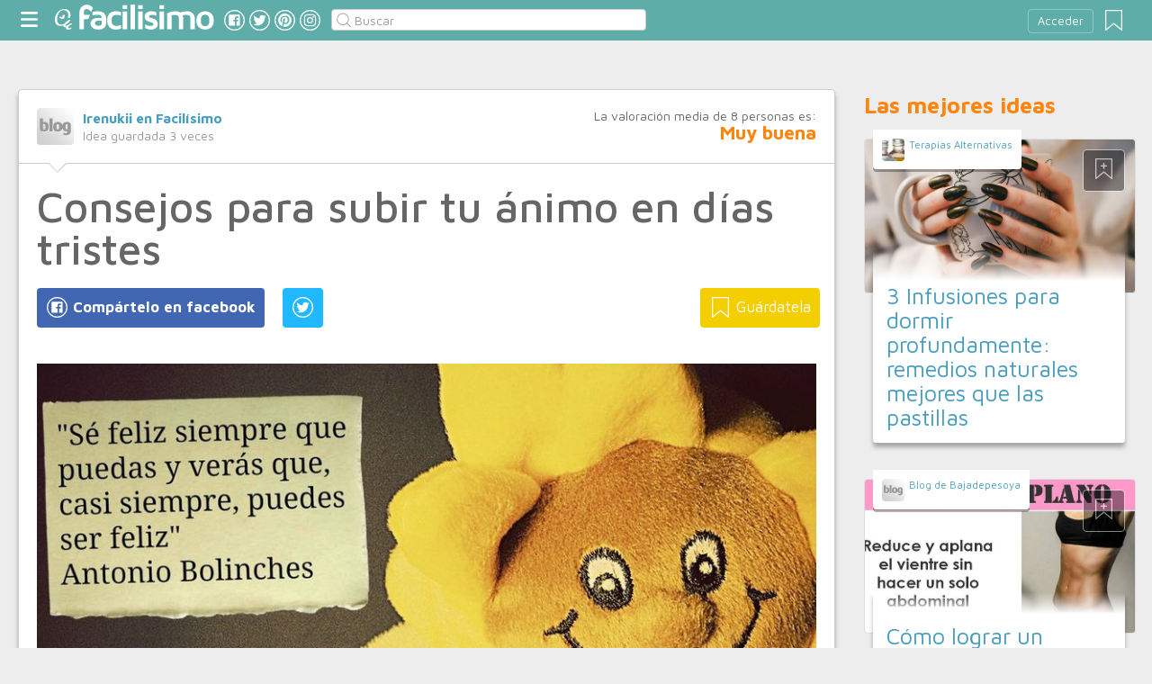

--- FILE ---
content_type: text/html;charset=UTF-8
request_url: https://salud.facilisimo.com/blogs/consejos/estas-triste-di-adios-a-ese-estado-de-animo-con-estos-consejos_1262140.html
body_size: 13555
content:
<!DOCTYPE html>
<html xmlns="http://www.w3.org/1999/xhtml" xmlns:og="http://ogp.me/ns#" xmlns:fb="http://ogp.me/ns/fb#">
<!-- Status=OK -->
<head>
<title>Subir tu ánimo: consejos y claves para mantener feliz | Salud</title>
<meta name="title" content="Subir tu ánimo: consejos y claves para mantener feliz | Salud">
<meta name="description" content="¿Estás pasando por días duros y buscas maneras de subir tu ánimo? Haz clic en el siguiente enlace para ver todos estos oportunos consejos.">
<meta name="keywords" content="tristeza,triste,estado de ánimo,consejos">
<link rel="shortcut icon" href="//estag.fimagenes.com/cst/images/ico-salud.ico">
<style>
html,body,div,span,h1,h2,p,a,img,small,strong,b,u,i,ul,li,label,article,aside,form{margin:0;padding:0;border:0;font-size:100%;font:inherit;word-wrap:break-word;vertical-align:baseline}form{display:inline}a{text-decoration:none;color:#469dbe}h1,h2{font-family:Arial}.head-sprite{background-image:url('//estag.fimagenes.com/cst/images/sprite-head-new.svg?20190425');background-repeat:no-repeat}.tabstop{display:table}.tabstop div{float:left;width:50%;text-align:center;padding:0 0 5px}.tabstop div a{color:#03f}.tabstop div:first-child{border-bottom-width:1px;border-bottom-style:solid}.tabstop div:first-child a{font-weight:bold}#content-post{position:relative;background:#fff;border:1px solid #ccc}#content-post #user{position:relative;display:inline-block;border-bottom:1px solid #ccc}#content-post #user .user-zone #avatar{display:inline-block;width:41px;height:41px;float:left;margin-right:10px}#content-post #user .user-zone #nick{display:inline-block;font-weight:bold;margin-top:1px}#content-post #user .user-zone span{display:block;font-size:90%;color:#999}#content-post .post-text{font-size:140%;margin-bottom:20px;width:100%}#content-post .post-text .img-post{position:relative}#content-post .post-text .video{position:relative;width:100%}body{font:87.5%/1.4 Helvetica,Arial,sans-serif;padding-top:55px !important;color:#666;background:#ededed;line-height:1.4}#content-header>header,.content,.content-search>.central-search,#content-footer>footer,.pre-footer>.slot{margin:0 auto;padding:0;width:990px}#content-header{margin:0;padding:0;position:fixed;z-index:90;z-index:auto\9;top:0;left:0;width:100%;height:45px;background:#5fada8}header{margin:0 auto;padding:0;width:990px;line-height:1.3;font-size:14px;position:relative}header span.btn-menu{float:left;margin:9px 3px 0 0;cursor:pointer;display:inline-block;width:25px;height:25px;background-position:0 -25px;position:relative}header span.btn-menu small{display:inline-block;position:absolute;top:0;right:0;width:5px;height:5px;background-color:#f00;border:1px solid #fff;-moz-border-radius:50%;-webkit-border-radius:50%;border-radius:50%}header span.btn-menu:hover{opacity:.5;filter:alpha(opacity=50);transition:opacity .3s linear;-moz-transition:opacity .3s linear;-webkit-transition:opacity .3s linear}header h1,header .logoc{float:left;display:inline-block;margin:4px 10px 0 0}header h1 .logo>span.icon,header .logoc .logo>span.icon,header h1 .channel>span.icon,header .logoc .channel>span.icon{display:inline-block;margin:5px 4px 0 10px;width:25px;height:25px;vertical-align:top;background-position:0 0}header h1 .logo,header .logoc .logo{display:inline-block;margin:0;padding:0}header h1 .logo span.img-logo,header .logoc .logo span.img-logo{display:inline-block;width:151px !important;height:30px !important;background-position:-30px 0;background-size:331px}header h1 .channel,header .logoc .channel{display:inline-block;margin:0;padding:0;height:45px}header h1 .channel span.text,header .logoc .channel span.text{display:inline-block;margin:13px 0 0 0;font-family:'Maven Pro',Arial;font-weight:700;color:#fff;font-size:250%;text-transform:lowercase;letter-spacing:-1px;line-height:2px}header h1 a:hover,header .logoc a:hover{opacity:.5;filter:alpha(opacity=50);transition:opacity .3s linear;-moz-transition:opacity .3s linear;-webkit-transition:opacity .3s linear}header #inp-search{border-radius:4px;-ms-border-radius:4px;-moz-border-radius:4px;-webkit-border-radius:4px;-khtml-border-radius:4px;behavior:url(border-radius.htc);float:left;margin:10px 0 0 8px;padding:0 0 0 25px;font-size:14px;height:24px;color:#666;width:110px;background:#fff;border:1px solid #ccc;background-image:url('//estag.fimagenes.com/cst/images/sprite-head-new.svg?20190425');background-repeat:no-repeat;background-position:-152px -32px;background-size:55%;font-family:'Maven Pro',Arial;font-weight:400}header #inp-search::placeholder{color:#999}header #inp-search:focus{color:#666}header #btn-search{margin:10px 0 0 0;width:34px;height:26px;border:none;background:url('//estag.fimagenes.com/cst/images/btn-search-off.png') left center no-repeat;-webkit-border-top-left-radius:0;-webkit-border-bottom-left-radius:0;-webkit-border-top-right-radius:4px;-webkit-border-bottom-right-radius:4px;-moz-border-radius-topleft:0;-moz-border-radius-bottomleft:0;-moz-border-radius-topright:4px;-moz-border-radius-bottomright:4px;border-top-left-radius:0;border-bottom-left-radius:0;border-top-right-radius:4px;border-bottom-right-radius:4px}header #btn-search:hover{background:url('//estag.fimagenes.com/cst/images/btn-search-on.png') left center no-repeat}header #btn-search:active{background:url('//estag.fimagenes.com/cst/images/btn-search-press.png') left center no-repeat}header #user,header #login,header .social-btn{display:none}.top-ad{margin-bottom:25px;min-height:19px;text-align:center}.content header{margin:0 0 20px 0;padding:0;display:inline-block;width:100%}.content header h2{margin:0;padding:0;color:#ff850d;font-family:'Maven Pro',Arial;font-weight:700;font-size:200%}.content .tabstop{width:660px;margin:0 0 30px;font-size:20px}.content section{margin:0;padding:0;float:left;width:660px;display:block}.content aside{margin:0 0 40px 0;padding:0 0 0 0;float:right;width:300px}.content aside header{margin:0 0 20px 0;width:auto;color:#ff850d;font-family:'Maven Pro',Arial !important;font-weight:700 !important;font-size:180%}.nav-panel{display:none}.small-module{margin:0 0 40px 0;width:100%;display:inline-block;position:relative}.small-module .user{margin:0 0 0 10px;padding:10px 10px 9px 10px;background:#fff;width:auto;display:inline-block;position:absolute;top:-10px;font-size:80%;line-height:13px}.small-module .user .avatar{display:inline-block;float:left;width:25px;height:25px;background-size:cover !important;background-position:center center !important;background-repeat:no-repeat !important}.small-module .user .nick,.small-module .user span{margin:0 0 0 30px;padding:0;display:block}.small-module .image{margin:0;padding:0;border:1px solid #dedede;width:100%;height:170px;display:inline-block}.small-module .btn-fv{display:none}.small-module .sm-content{margin:-50px 10px 0 10px;padding:15px 15px 10px 15px;position:relative}.small-module .sm-content .channel{padding:5px 10px}.small-module .sm-content h1,.small-module .sm-content .h1{font-size:180%;line-height:1.1em;margin:20px 0 5px 0;display:inline-block}.white-sm-big{background:#fff}@media screen and (min-width:1280px){#content-header>header,.content,.content-search>.central-search,#content-footer>footer,.pre-footer>.slot{margin:0 auto;padding:0;width:1240px}#content-header>header .social-btn{margin:10px 3px 0 0;padding:0}#content-header>header #inp-search{width:350px !important}.content section{width:908px}.content .tabstop{width:908px}.content section.width100{width:100% !important}}#content-post #user{width:100%;margin:0 0 20px 0;padding:20px}#content-post #user .user-zone{width:48%;float:left;font-size:110%;display:inline-block}#content-post h1{font-size:340%;line-height:1em;margin:0 20px}#content-post h2{font-size:140%;margin:20px 20px 0}#content-post .post-text{-webkit-box-sizing:border-box;-moz-box-sizing:border-box;box-sizing:border-box;padding:0 20px;line-height:1.4}#content-post .post-text p{margin-bottom:20px}#content-post .post-text .img-post img{width:100%}#content-post .post-text b>a{font-weight:bold}#content-post .post-text .video{padding:30px 0 56.25%}#content-post .post-text .video iframe,#content-post .post-text .video object,#content-post .post-text .video embed{position:absolute;width:100%;height:100%;left:0;top:0}#content-post .social-btn{margin:20px 0 40px 20px}#content-post .social-btn a{background:#ccc;display:inline-block;padding:10px;color:#fff;margin-right:16px}#content-post .social-btn a span{vertical-align:middle;margin:-2px 0 0;display:inline-block;width:25px;height:25px}#content-post .social-btn a.btn-fb{background:#4267b2}#content-post .social-btn a.btn-fv{float:right}#content-post .social-btn a.btn-fv::after{content:" Guárdatela"}#content-post .rate{margin:20px 20px 40px 20px}
</style>
<meta name="robots" content="noindex, follow">
<link rel="amphtml" href="//salud.facilisimo.com/index/amp_google.cfm?id=1262140">
<meta name="twitter:card" content="summary_large_image" />
<meta name="twitter:site" content="@fsalud" />
<meta name="twitter:domain" content="facilisimo.com" />
<meta property="og:title" content="¿Estás triste? ¡Di adiós a ese estado de ánimo con estos consejos!"/>
<meta property="og:type" content="article"/>
<meta property="og:url" content="https://salud.facilisimo.com/blogs/consejos/estas-triste-di-adios-a-ese-estado-de-animo-con-estos-consejos_1262140.html"/>
<meta property="og:ttl" content="604800"/>
<meta property="og:description" content="Consejos para ser feliz. El blog Es la Salud nos apunta varios consejos para dejar atrás la tristeza y vivir el día a día con mayor alegría. No te lo pierdas. "/>
<meta property="og:image" content="https://azu1.facilisimo.com/ima/i/4/c/30/am_777497_6842339_887690.jpg"/>
<meta property="article:publisher" content="126540727381116"/>
<meta property="fb:app_id" content="146555464702"/>
<meta property="fb:admins" content="100001509443420"/>
<link rel="canonical" href="https://salud.facilisimo.com/d/estas-triste-di-adios-a-ese-estado-de-animo-con-estos-consejos_1262140.html" />
</head>
<body class="portal-6">
<noscript><iframe src="https://www.googletagmanager.com/ns.html?id=GTM-T2VB9M" height="0" width="0" style="display:none;visibility:hidden"></iframe></noscript>
<div id="content-header" class="bg-6">
<header>
<a id="btnfavorite" onclick="f.usuarios.guardadas()" title="Mis ideas guardadas"><small class="ideasguardadas"></small><span class="head-sprite"></span></a>
<div id="login">
<a onclick="f.usuarios.login();">Acceder</a>
</div>
<span class="btn-menu head-sprite" title="Ver men&uacute;"></span>
<div class="logoc">
<a class="logo" href="https://www.facilisimo.com" title="Ideas que mejoran tu vida"><span class="icon head-sprite"></span><span class="img-logo head-sprite"></span></a>
</div>
<a target="_blank" class="social-btn" href="https://www.facebook.com/saludfacilisimo" title="Clic para ir a la página de Facebook"><span id="fb"></span></a>
<a target="_blank" class="social-btn" href="https://twitter.com/fsalud" title="Clic para ir a la página de Twitter"><span id="tw"></span></a>
<a target="_blank" class="social-btn" href="https://es.pinterest.com/facilisimo/salud-red-facilisimo/" title="Clic para ir a la página de Pinterest"><span id="pt"></span></a>
<a target="_blank" class="social-btn" href="https://www.instagram.com/facilisimo_com/" title="Clic para ir a la página de Instagram"><span id="in"></span></a>
<form action="//salud.facilisimo.com/buscar/" method="GET">
<input type="search" id="inp-search" name="q" placeholder="Buscar" value="" />
</form>
</header>
</div>
<div class="nav-panel">
<a class="close" title="Cerrar men&uacute;"><span class="head-sprite"></span></a>
<div class="list-channels">
<nav>
<header></header>
<ul>
<li><a class="cmbportada"><div class="ico-12"><span></span></div><label>tu portada</label><div class="ico-sel" title="Desplegar opciones de tu portada"><span></span></div></a>
<div class="front-settings">
<p>Si quieres añadir o quitar temas haz clic en el siguiente botón:</p>
<a class="modPortada">modificar mi portada</a>
</div>
</li>
<li><a onclick="f.usuarios.guardadas()"><div class="ico-fav"><span></span></div>ideas guardadas</a></li>
<header>Más ideas de...</header>
<li class="selected bg-6"><a href="//salud.facilisimo.com/"><div class="ico-6"><span></span></div>Salud</a>
<ul>
<li><a href="//salud.facilisimo.com/todos/">todos</a></li>
<li><a href="//salud.facilisimo.com/sin-gluten" title="Recetas sin gluten">Sin gluten</a></li>
<li><a href="//salud.facilisimo.com/diabetes" title="Diabetes">Diabetes</a></li>
<li><a href="//salud.facilisimo.com/chef-saludable-mejores-recetas" title="Tu chef saludable: ¡las mejores recetas!">Recetas sanas</a></li>
<li><a href="//salud.facilisimo.com/nutricion-dietas" title="Nutrición">Nutrición</a></li>
<li><a href="//salud.facilisimo.com/remedios-caseros-medicina-natural" title="Remedios caseros">Remedios caseros</a></li>
<li><a href="//salud.facilisimo.com/colesterol" title="¡Objetivo: reducir el colesterol!">Colesterol</a></li>
<li><a href="//salud.facilisimo.com/salud-emocional" title="Mental y emocional">Mental y emocional</a></li>
<li><a href="//salud.facilisimo.com/ejercicios-cuerpo-10" title="Ejercicios y consejos para un cuerpo 10">Ejercicios</a></li>
<li><a href="//salud.facilisimo.com/fisioterapia-y-rehabilitacion" title="Fisioterapia">Fisioterapia</a></li>
<li><a href="//salud.facilisimo.com/Actualidad" title="Actualidad">Actualidad</a></li>
</ul>
</li>
<div class="chan">
<li><a href="//decoracion.facilisimo.com" title="Ideas de decoración"><div class="ico-1"><span></span></div>Decoración</a></li>
<li><a href="//bricolaje.facilisimo.com" title="Ideas de bricolaje"><div class="ico-5"><span></span></div>Bricolaje</a></li>
<li><a href="//manualidades.facilisimo.com" title="Ideas de manualidades"><div class="ico-7"><span></span></div>Manualidades</a></li>
<li><a href="//cocina.facilisimo.com" title="Ideas de cocina"><div class="ico-2"><span></span></div>Cocina</a></li>
<li><a href="//mascotas.facilisimo.com" title="Ideas de mascotas"><div class="ico-3"><span></span></div>Mascotas</a></li>
<li><a href="//plantas.facilisimo.com" title="Ideas de plantas"><div class="ico-4"><span></span></div>Plantas</a></li>
<li><a href="//salud.facilisimo.com" title="Ideas de salud"><div class="ico-6"><span></span></div>Salud</a></li>
<li><a href="//belleza.facilisimo.com" title="Ideas de belleza"><div class="ico-13"><span></span></div>Belleza</a></li>
<li><a href="//padres.facilisimo.com" title="Ideas de padres"><div class="ico-8"><span></span></div>Padres</a></li>
<li><a href="//bodas.facilisimo.com" title="Ideas de bodas"><div class="ico-16"><span></span></div>Bodas</a></li>
<li><a href="//entretenimiento.facilisimo.com" title="Ideas de entretenimiento"><div class="ico-11"><span></span></div>Entretenimiento</a></li>
<li><a href="//tecnologia.facilisimo.com" title="Ideas de tecnología"><div class="ico-20"><span></span></div>Tecnología</a></li>
<li><a href="//ecologia.facilisimo.com" title="Ideas de ecología"><div class="ico-28"><span></span></div>Ecología</a></li>
<li><a href="//www.facilisimo.com/todos/" title="Todas las ideas de los portales de facilisimo.com"><div class="ico-12"><span></span></div>Todo facilisimo</a></li>
</div>
</ul>
</nav>
</div>
</div>
<div class="curtain"></div>
<div class="top-ad">
<div id="slot_facilisimov2_billboard_up" class="slot" slot="facilisimov2_billboard_up"></div>
</div>
<div class="content">
<section id="post">
<article id="content-post" data-usu="777497" data-blog="1306931">
<div id="user" itemprop="author" itemscope="" itemtype="https://schema.org/Person">
<figure itemprop="image" itemscope="" itemtype="https://schema.org/ImageObject" style="display:none">
<meta itemprop="url" content="https://estag.fimagenes.com/cst/images/icon-app.png">
<a class="enlace" href="https://www.facilisimo.com/actualidad-facilisimo">
<meta itemprop="width" content="45">
<meta itemprop="height" content="45">
<img src="//estag.fimagenes.com/cst/images/icon-app.png" alt="Actualidad facilisimo.com" width="45" height="45">
</a>
</figure>
<div class="user-zone" itemprop="name">
<a id="avatar" href="//www.facilisimo.com/irenukii-en-facilisimo" style="background:url('//estag.fimagenes.com/cst/images/avatar-blog.png');" title="Blog de Irenukii en Facilísimo"></a>
<a id="nick" itemprop="url" href="//www.facilisimo.com/irenukii-en-facilisimo">Irenukii en Facilísimo</a>
<span>Idea guardada <strong id="num_guardados">3</strong> veces</span>
</div>
<div class="valuation">
<span class="num_votos">La valoración media de <small id="num_votos">8</small> personas es:</span>
<span id="res_valoracion" data-value="3.62">Muy buena</span>
</div>
<img id="arrow" src="//estag.fimagenes.com/cst/images/ico-arrow.png" />
</div>
<h1>Consejos para subir tu ánimo en días tristes</h1>
<div class="social-btn">
<a class="btn-fv" id="fv" title="Guárdate esta idea en tus Favoritos" doc="1262140"><span></span></a>
<div class="social-btn-fix">	
<a class="btn-fb" id="fb" title="Compártelo en Facebook"><span></span></a>
<a class="btn-tw" id="tw" title="Compartir en Twitter"><span></span></a>
</div>
</div>
<div class="placeholder"></div>
<div id="via_104239"></div>
<div class="post-text p402_premium" id="contain-402">
<div class="img-post">
<a title="Ver visor">
<img class="imgvisor" src="//estag.fimagenes.com/img/4/m/x/b/mxb_900.jpg" alt="Imagen 0" />
</a>
</div>
<br /> Todos pasamos por esos días donde subir el ánimo es muy complicado. Lo bueno es que hay muchas formas de subir el ánimo solo tenemos que aplicarlas poco a poco. Recuerda que subir el ánimo no es algo que ocurra por arte de magia pero estos consejos pueden ayudar.&nbsp;<br /> <br /> <b>Imagen de <a href="http://eslasalud.com/10-claves-para-mantener-la-felicidad-en-tu-vida/">10 claves para mantener la felicidad en tu vida</a> </b>(&iexcl;Recomendable lectura!)<br /> <br /> No siempre se puede estar alegre y animado, pero sí tienes un bajón emocional desde hace semanas, es hora de sentar a ti, analizar a qué se debe y planificar como vencerlo.&nbsp;La tristeza está considerada por la mayoría de los psicólogos una emoción natural o genuina, y se la considera así por ser compartida &ndash; junto a la rabia, la alegría, el amor y el miedo &ndash; por la mayoría de los mamíferos.<br /> <br /> Siempre ha sido considerada a nivel social como una emoción negativa aunque también tiene su lado positivo. Lo ideal sería que nadie estuviera triste, pero es algo imposible y más en la sociedad actual, que no es precisamente un jardín repleto de rosas. Es imposible evitar en algún que otro momento de nuestra vida ser invadidos por esta necesaria emoción (sí, necesaria), que también tiene su lado positivo.<br /> <br /> <b>El lado positivo de la tristeza</b><br /> <br /> Si la vida fuese maravillosa y no existiesen los problemas ni el sufrimiento, el cerebro no desarrollaría la tristeza como mecanismo de defensa, una emoción que usa para tramitar situaciones de impacto emocional negativo y suele manifestarse, sobre todo, con la falta de humor y la negatividad.<br /> <br /> Gracias a ella puedes afectar y tramitará pérdidas de seres queridos, objetos de valor&hellip; Pues de no existir optarías (posiblemente) por un pasotismo falso o descenderías a una depresión.<br /> <br /> <b>El lado malo</b><br /> <br /> Aunque haya casos en los que es algo irremediable, la tristeza no es una emoción deseada ni deseable. La lista de sus efectos negativos es demasiado larga y puede influir a tu vida muy negativamente, poniendo en riesgo tu salud psíquica y física (incluso puede degradar tu imagen).<br /> <br /> <u><b>Qué hacer si la tristeza te invade y/o supera</b></u><br /> <br /> - Rompe con la rutina<br /> - Realiza actividades al aire libre<br /> - Ve películas que te hagan reír<br /> - Haz cambios en tu hogar (da otro color a las paredes del salón, etcétera)<br /> - Evita a aquellas personas que únicamente hablen de desgracias<br /> - Marcarte objetivos en tu día a día, no solo a nivel profesional sino también a nivel personal<br /> <br /> <u><b>Qué no debes hacer</b></u><br /> <br /> - Refugiarte en la comida<br /> - Aislarte de manera prolongada<br /> - Ver películas dramáticas<br /> - Llorar con mucha asiduidad (recuerda que viene bien hasta cierto punto)<br /> - Aumentar la ingesta de alcohol, tabaco&hellip;<br /> - Instalarte en los pensamientos negativos<br /> <b>&nbsp;<br /> Si te ha gustado este artículo, visita... <a href="http://eslasalud.com/consejos-para-tener-ilusion/">10 claves para vivir con ilusión</a></b>
<div class="denuncia">¿Vulnera este post tus derechos? <a>Pincha aquí</a>.</div>
<div class="source">
Modificado:
<time datetime="2021-01-09A05:01:17+01:00">
<meta content="2014-12-01P21:12:32+01:00" itemprop="datePublished">
<meta content="2021-01-09A05:01:17+01:00" itemprop="dateModified">
<span>09/01/2021 05:01</span>
</time>
</div>
</div>
<div class="rate">
<span>&iquest;Qu&eacute; te ha parecido esta idea?</span>
<button data-val="5" class="first">Excelente</button>
<button data-val="4">Muy buena</button>
<button data-val="3">Buena</button>
<button data-val="2">Normal</button>
<button data-val="1">Mala</button>
</div>
<div class="avisosalud"><span></span> Esta información nunca debe sustituir a la opinión de un médico. Ante cualquier duda, consulta con profesionales.</div>
<div class="social-btn">
<a class="btn-fv" id="fv" title="Guárdate esta idea en tus Favoritos" doc="1262140"><span></span></a>
<div class="social-btn-fix">	
<a class="btn-fb" id="fb" title="Compártelo en Facebook"><span></span></a>
<a class="btn-tw" id="tw" title="Compartir en Twitter"><span></span></a>
</div>
</div>
<div class="placeholder"></div>
<div class="signature">
<img class="arrow" src="//estag.fimagenes.com/cst/images/ico-arrow.png" />
<h4 class="title">Esta idea proviene de:</h4>
<div class="user">
<a href="" target="_blank"><div class="avatar" style="background-image:url('//estag.fimagenes.com/cst/images/avatar-blog.png');"></div><span class="blog-name">Irenukii en Facilísimo</span><span class="blog-url"></span></a>
</div>
<div class="s-btn">
</div>
<h4>Y estas son sus últimas ideas publicadas:</h4>
<div class="last-post">
<article class="small-module" id_doc="1687914" data-usu="777497" data-pro="">
<div class="bottom-radius user avatar-shadow">
<a href="//www.facilisimo.com/irenukii-en-facilisimo" class="radius avatar lazy" data-src="//estag.fimagenes.com/cst/images/avatar-blog.png"></a><a href="//www.facilisimo.com/irenukii-en-facilisimo" class="nick">Irenukii en Facilísimo</a>
</div>
<a doc="1687914" class="btn-fv"><span></span></a>
<noscript><img src="//estag.fimagenes.com/img/1/2/6/4/w/264w_300.jpg" /></noscript>
<a onclick="location.href='https://salud.facilisimo.com/d/10-beneficios-de-la-sandia_1687914.html';" class="radius image lazy" data-src="//estag.fimagenes.com/img/1/2/6/4/w/264w_300.jpg" style="background:#CCC;"></a>
<div class="white-sm-big bottom-radius sm-content shadow">
<div class="h1"><a href="https://salud.facilisimo.com/d/10-beneficios-de-la-sandia_1687914.html">10 beneficios de la sandía</a></div>
<p>Entérate mas de los Beneficios de la Sandia. Los beneficios de la sandía, también conocida como patilla, paitilla, aguamelón o melón de agua, es una de las frutas más hidratantes y en la época del año ...</p>
</div>
</article>
<article class="small-module" id_doc="2024373" data-usu="777497" data-pro="">
<div class="bottom-radius user avatar-shadow">
<a href="//www.facilisimo.com/irenukii-en-facilisimo" class="radius avatar lazy" data-src="//estag.fimagenes.com/cst/images/avatar-blog.png"></a><a href="//www.facilisimo.com/irenukii-en-facilisimo" class="nick">Irenukii en Facilísimo</a>
</div>
<a doc="2024373" class="btn-fv"><span></span></a>
<noscript><img src="//estag.fimagenes.com/img/2/2/v/3/Y/2v3Y_300.jpg" /></noscript>
<a onclick="location.href='https://tecnologia.facilisimo.com/d/la-clasica-nes-de-nintendo-vuelve-al-mercado-con-hdmi-usb-y-30-juegos_2024373.html';" class="radius image lazy" data-src="//estag.fimagenes.com/img/2/2/v/3/Y/2v3Y_300.jpg" style="background:#CCC;"></a>
<div class="white-sm-big bottom-radius sm-content shadow">
<div class="h1"><a href="https://tecnologia.facilisimo.com/d/la-clasica-nes-de-nintendo-vuelve-al-mercado-con-hdmi-usb-y-30-juegos_2024373.html">La clásica NES de Nintendo vuelve al mercado, con HDMI, USB y 30 juegos</a></div>
<p>¿Imaginas que una clásica consola como es la NES de Nintendo, llegase al mercado de nuevo en una versión más pequeña, con HDMI, USB y juegos preinstalados? Es precisamente esto lo que ha anunciado la ...</p>
</div>
</article>
<article class="small-module" id_doc="1617805" data-usu="777497" data-pro="">
<div class="bottom-radius user avatar-shadow">
<a href="//www.facilisimo.com/irenukii-en-facilisimo" class="radius avatar lazy" data-src="//estag.fimagenes.com/cst/images/avatar-blog.png"></a><a href="//www.facilisimo.com/irenukii-en-facilisimo" class="nick">Irenukii en Facilísimo</a>
</div>
<a doc="1617805" class="btn-fv"><span></span></a>
<noscript><img src="//estag.fimagenes.com/img/3/2/3/M/p/23Mp_300.jpg" /></noscript>
<a onclick="location.href='https://salud.facilisimo.com/d/10-beneficios-de-dormir-bien_1617805.html';" class="radius image lazy" data-src="//estag.fimagenes.com/img/3/2/3/M/p/23Mp_300.jpg" style="background:#CCC;"></a>
<div class="white-sm-big bottom-radius sm-content shadow">
<div class="h1"><a href="https://salud.facilisimo.com/d/10-beneficios-de-dormir-bien_1617805.html">10 beneficios de dormir bien</a></div>
<p>¿Te has preguntado alguna vez cuáles son los beneficios de dormir adecuadamente ? En tal caso saldrás de duda a continuación, con los siguientes diez beneficios de dormir adecuadamente. Por cierto, he ...</p>
</div>
</article>
<article class="small-module" id_doc="1942495" data-usu="777497" data-pro="">
<div class="bottom-radius user avatar-shadow">
<a href="//www.facilisimo.com/irenukii-en-facilisimo" class="radius avatar lazy" data-src="//estag.fimagenes.com/cst/images/avatar-blog.png"></a><a href="//www.facilisimo.com/irenukii-en-facilisimo" class="nick">Irenukii en Facilísimo</a>
</div>
<a doc="1942495" class="btn-fv"><span></span></a>
<noscript><img src="" /></noscript>
<a onclick="location.href='https://tecnologia.facilisimo.com/d/los-nuevos-smartphones-de-oukitel-cargan-hasta-4-dispositivos-simultaneamente_1942495.html';" class="radius image lazy noimg" data-src="" style="background:#CCC;"></a>
<div class="white-sm-big bottom-radius sm-content shadow">
<div class="h1"><a href="https://tecnologia.facilisimo.com/d/los-nuevos-smartphones-de-oukitel-cargan-hasta-4-dispositivos-simultaneamente_1942495.html">Los nuevos smartphones de Oukitel cargan hasta 4 dispositivos simultáneamente</a></div>
<p>Hola chicas y chicos! hoy hablaremos de móviles y del increíble smartphones de Oukitel que permite cargar otros dispositivos. Oukitel, empresa china especialista en dispositivos móviles, se caracter ...</p>
</div>
</article>
</div>
</div>
</article>
<div class="tags">
<span>Etiquetas:</span>
<a href="//salud.facilisimo.com/tristeza">tristeza</a><a href="//salud.facilisimo.com/triste">triste</a><a href="//salud.facilisimo.com/estado-de-animo">estado de ánimo</a><a href="//salud.facilisimo.com/consejos">consejos</a>
</div>
<header><h2>Recomendamos</h2></header>
<div class="sponsored"></div>
<div id="slot_facilisimoV2_336" class="slot" slot="facilisimoV2_336"></div>
<div class="relacionados">
<header><h2>Relacionado</h2></header>
<article class="big-module" id_doc="1431429" data-usu="926015" data-pro="">
<div class="bottom-radius user avatar-shadow">
<a href="//www.facilisimo.com/psicologiayautoayuda_com" class="radius avatar lazy" data-src="//estag.fimagenes.com/img/2/2/G/Z/T/2GZT_120.jpg"></a><a href="//www.facilisimo.com/psicologiayautoayuda_com" class="nick">PsicologiaYAutoAyuda_Com</a>
</div>
<a doc="1431429" class="btn-fv"><span></span></a>
<a onclick="location.href='https://salud.facilisimo.com/tristeza-y-desanimo-como-decirles-adios_1431429.html';" class="radius image lazy" data-src="//estag.fimagenes.com/imagenesred/10167049.jpg" style="background:#CCC;"></a>
<div class="white-gr-big bottom-radius bm-content shadow">
<a href="//salud.facilisimo.com/general" class="radius channel">general</a>
<a href="//salud.facilisimo.com/autoayuda" class="radius channel">autoayuda</a>
<a href="//salud.facilisimo.com/autoestima" class="radius channel">autoestima</a>
<span id="keys_1431429" style="display:none">
<a href="//salud.facilisimo.com/decirles-adios-a-la-tristeza-y-el-desanimo" class="radius channel">decirles adiós a la tristeza y el desánimo</a>
<a href="//salud.facilisimo.com/tristeza-y-desanimo" class="radius channel">tristeza y desánimo</a>
</span>
<a class="radius channel" onclick="$('span#keys_1431429').show(); $(this).remove();">...</a>
<div class="h1"><a href="https://salud.facilisimo.com/tristeza-y-desanimo-como-decirles-adios_1431429.html">Tristeza Y Desánimo ¿Cómo Decirles Adiós?</a></div>
<p>Algunos días nos levantamos sin fuerzas, no tenemos voluntad para nada, todo nos da lo mismo. Es en esos días que la tristeza y el desánimo se apoderan de nosotros. Lo importante es que no permitas que estos estados de ánimo se apoderen de ti, debes luchar contra ellos y vencerlos. En este posteo te daremos algunas pautas para decirles adiós a la tristeza y el desanimo. Como decirles adiós a la tr ...</p>
</div>
</article>
<article class="big-module" id_doc="2223891" data-usu="926015" data-pro="">
<div class="bottom-radius user avatar-shadow">
<a href="//www.facilisimo.com/psicologiayautoayuda_com" class="radius avatar lazy" data-src="//estag.fimagenes.com/img/2/2/G/Z/T/2GZT_120.jpg"></a><a href="//www.facilisimo.com/psicologiayautoayuda_com" class="nick">PsicologiaYAutoAyuda_Com</a>
</div>
<a doc="2223891" class="btn-fv"><span></span></a>
<a onclick="location.href='https://salud.facilisimo.com/5-formas-faciles-de-elevar-el-animo_2223891.html';" class="radius image lazy" data-src="http://psicologiayautoayuda.com/wp-content/uploads/2017/12/elevar-el-animo.jpg" style="background:#CCC;"></a>
<div class="white-gr-big bottom-radius bm-content shadow">
<a href="//salud.facilisimo.com/autoayuda" class="radius channel">Autoayuda</a>
<a href="//salud.facilisimo.com/emociones" class="radius channel">emociones</a>
<a href="//salud.facilisimo.com/sentimientos" class="radius channel">sentimientos</a>
<div class="h1"><a href="https://salud.facilisimo.com/5-formas-faciles-de-elevar-el-animo_2223891.html">5 formas fáciles de elevar el ánimo</a></div>
<p>Trucos fáciles y sencillos para elevar el ánimo cuando tienes un mal día y deseas volver a experimentar las bondades de la alegría. ¿Quién no tiene días de bajón? A veces, incluso, sin un motivo aparente, puedes tener la amarga sensación de un día gris. Sin embargo, en estas situaciones, es conveniente que no te posiciones en un rol de víctima. Es decir, como protagonista, tienes una inmensa capac ...</p>
</div>
</article>
<article class="big-module" id_doc="2175508" data-usu="930106" data-pro="">
<div class="bottom-radius user avatar-shadow">
<a href="//www.facilisimo.com/blog-shafie-3" class="radius avatar lazy" data-src="//estag.fimagenes.com/cst/images/avatar-blog.png"></a><a href="//www.facilisimo.com/blog-shafie-3" class="nick">Moda Tallas Grandes</a>
</div>
<a doc="2175508" class="btn-fv"><span></span></a>
<noscript><img src="//estag.fimagenes.com/imagenesred/2175508_0.jpg?1" /></noscript>
<a onclick="location.href='https://salud.facilisimo.com/d/senales-que-indican-que-tu-estado-de-animo-requiere-ayuda-profesional_2175508.html';" class="radius image lazy" data-src="//estag.fimagenes.com/imagenesred/2175508_0.jpg?1" style="background:#CCC;"></a>
<div class="white-gr-big bottom-radius bm-content shadow">
<a href="//salud.facilisimo.com/general-salud" class="radius channel">general salud</a>
<a href="//salud.facilisimo.com/depresion" class="radius channel">depresion</a>
<a href="//salud.facilisimo.com/emociones" class="radius channel">emociones</a>
<span id="keys_2175508" style="display:none">
<a href="//salud.facilisimo.com/estado-de-animo" class="radius channel">estado de animo</a>
<a href="//salud.facilisimo.com/estar-deprimido" class="radius channel">estar deprimido</a>
<a href="//salud.facilisimo.com/estres" class="radius channel">estres</a>
<a href="//salud.facilisimo.com/identificar-emociones" class="radius channel">identificar emociones</a>
<a href="//salud.facilisimo.com/psicologia" class="radius channel">psicología</a>
<a href="//salud.facilisimo.com/sentirse-triste" class="radius channel">sentirse triste</a>
<a href="//salud.facilisimo.com/tristeza" class="radius channel">tristeza</a>
<a href="//salud.facilisimo.com/vida-moderna" class="radius channel">vida moderna</a>
</span>
<a class="radius channel" onclick="$('span#keys_2175508').show(); $(this).remove();">...</a>
<div class="h1"><a href="https://salud.facilisimo.com/d/senales-que-indican-que-tu-estado-de-animo-requiere-ayuda-profesional_2175508.html">Señales que indican que tu estado de ánimo requiere ayuda profesional</a></div>
<p>La tristeza y la depresión no son lo mismo aunque hemos llegado al punto de utilizar estos dos adjetivos de manera muy coloquial al tratar de describir nuestro estado de ánimo. La tristeza es una de las muchas emociones que experimentamos de manera habitual, su emoción contraria sería la alegría. La tristeza es provocada por algún factor externo que ocasione un dolor emocional, se puede representa ...</p>
</div>
</article>
<article class="big-module" id_doc="2026819" data-usu="926015" data-pro="">
<div class="bottom-radius user avatar-shadow">
<a href="//www.facilisimo.com/psicologiayautoayuda_com" class="radius avatar lazy" data-src="//estag.fimagenes.com/img/2/2/G/Z/T/2GZT_120.jpg"></a><a href="//www.facilisimo.com/psicologiayautoayuda_com" class="nick">PsicologiaYAutoAyuda_Com</a>
</div>
<a doc="2026819" class="btn-fv"><span></span></a>
<a onclick="location.href='https://salud.facilisimo.com/consejos-para-cuidarte-cuando-estas-triste_2026819.html';" class="radius image lazy" data-src="//estag.fimagenes.com/imagenesred/2026819_0.jpg?1" style="background:#CCC;"></a>
<div class="white-gr-big bottom-radius bm-content shadow">
<a href="//salud.facilisimo.com/autoayuda" class="radius channel">Autoayuda</a>
<a href="//salud.facilisimo.com/alegria" class="radius channel">alegría</a>
<a href="//salud.facilisimo.com/bienestar" class="radius channel">bienestar</a>
<span id="keys_2026819" style="display:none">
<a href="//salud.facilisimo.com/felicidad" class="radius channel">felicidad</a>
</span>
<a class="radius channel" onclick="$('span#keys_2026819').show(); $(this).remove();">...</a>
<div class="h1"><a href="https://salud.facilisimo.com/consejos-para-cuidarte-cuando-estas-triste_2026819.html">Consejos para cuidarte cuando estás triste</a></div>
<p>La tristeza como estado de ánimo viene acompañada por el malestar de ese pesar anímico que duele. Cuando estás triste, debes cuidarte y mimarte. Hacer que tu vida sea bonita y agradable. Estos consejos son los mejores para cuidarte y sentirte bien. Ojalá que el verano te dé fuerzas para mimarte con tranquilidad. Consejos para cuidarte 1. Si estás triste, tómate la vida con otro ritmo. Evidentement ...</p>
</div>
</article>
<article class="big-module" id_doc="1699361" data-usu="926015" data-pro="">
<div class="bottom-radius user avatar-shadow">
<a href="//www.facilisimo.com/psicologiayautoayuda_com" class="radius avatar lazy" data-src="//estag.fimagenes.com/img/2/2/G/Z/T/2GZT_120.jpg"></a><a href="//www.facilisimo.com/psicologiayautoayuda_com" class="nick">PsicologiaYAutoAyuda_Com</a>
</div>
<a doc="1699361" class="btn-fv"><span></span></a>
<a onclick="location.href='https://salud.facilisimo.com/siete-habitos-frente-a-la-tristeza_1699361.html';" class="radius image lazy" data-src="//estag.fimagenes.com/imagenesred/11370814.jpg" style="background:#CCC;"></a>
<div class="white-gr-big bottom-radius bm-content shadow">
<a href="//salud.facilisimo.com/autoayuda" class="radius channel">autoayuda</a>
<a href="//salud.facilisimo.com/depresion" class="radius channel">depresión</a>
<a href="//salud.facilisimo.com/tristeza" class="radius channel">tristeza</a>
<span id="keys_1699361" style="display:none">
<a href="//salud.facilisimo.com/psicologia" class="radius channel">psicología</a>
</span>
<a class="radius channel" onclick="$('span#keys_1699361').show(); $(this).remove();">...</a>
<div class="h1"><a href="https://salud.facilisimo.com/siete-habitos-frente-a-la-tristeza_1699361.html">Siete hábitos frente a la tristeza</a></div>
<p>Es importante tener una actitud proactiva para luchar a través de hábitos positivos contra la tristeza. Existen gestos terapéuticos que son naturales y que no producen efectos secundarios adversos. ¿Por qué es tan importante cuidar de uno mismo para prevenir la tristeza crónica? Porque cuando este sentimiento se prolonga durante un periodo de tiempo amplio puede derivar en depresión. Siete consejo ...</p>
</div>
</article>
<article class="big-module" id_doc="1232365" data-usu="926015" data-pro="">
<div class="bottom-radius user avatar-shadow">
<a href="//www.facilisimo.com/psicologiayautoayuda_com" class="radius avatar lazy" data-src="//estag.fimagenes.com/img/2/2/G/Z/T/2GZT_120.jpg"></a><a href="//www.facilisimo.com/psicologiayautoayuda_com" class="nick">PsicologiaYAutoAyuda_Com</a>
</div>
<a doc="1232365" class="btn-fv"><span></span></a>
<a onclick="location.href='https://salud.facilisimo.com/5-consejos-para-sumar-alegria-a-tu-vida_1232365.html';" class="radius image lazy" data-src="//estag.fimagenes.com/imagenesred/9178200.jpg" style="background:#CCC;"></a>
<div class="white-gr-big bottom-radius bm-content shadow">
<a href="//salud.facilisimo.com/general" class="radius channel">general</a>
<a href="//salud.facilisimo.com/autoayuda" class="radius channel">autoayuda</a>
<a href="//salud.facilisimo.com/alegria" class="radius channel">alegría</a>
<span id="keys_1232365" style="display:none">
<a href="//salud.facilisimo.com/coaching" class="radius channel">coaching</a>
<a href="//salud.facilisimo.com/motivacion" class="radius channel">motivacion</a>
</span>
<a class="radius channel" onclick="$('span#keys_1232365').show(); $(this).remove();">...</a>
<div class="h1"><a href="https://salud.facilisimo.com/5-consejos-para-sumar-alegria-a-tu-vida_1232365.html">5 consejos para sumar alegría a tu vida</a></div>
<div class="h2">Cinco Consejos para Sumar Alegría a tu Vida</div>
<p>La alegría es uno de los sentimientos más profundos que elevan el estado de ánimo. La alegría puede producirse de una forma extraordinaria ante un heho inesperado, sin embargo, la verdadera felicidad es esa que surge de la rutina cotidiana al tener un nivel de satisfacción elevado. ¿Qué pequeños gestos pueden ayudarte a sumar alegría en tu presente? Cómo ser más alegre depende en gran parte de ti. ...</p>
</div>
</article>
<article class="big-module" id_doc="1177625" data-usu="926015" data-pro="">
<div class="bottom-radius user avatar-shadow">
<a href="//www.facilisimo.com/psicologiayautoayuda_com" class="radius avatar lazy" data-src="//estag.fimagenes.com/img/2/2/G/Z/T/2GZT_120.jpg"></a><a href="//www.facilisimo.com/psicologiayautoayuda_com" class="nick">PsicologiaYAutoAyuda_Com</a>
</div>
<a doc="1177625" class="btn-fv"><span></span></a>
<a onclick="location.href='https://salud.facilisimo.com/como-dejar-de-estar-deprimido-por-mal-de-amores_1177625.html';" class="radius image lazy" data-src="//estag.fimagenes.com/img/3/n/8/p/n8p_900.jpg" style="background:#CCC;"></a>
<div class="white-gr-big bottom-radius bm-content shadow">
<a href="//salud.facilisimo.com/psico" class="radius channel">psico</a>
<a href="//salud.facilisimo.com/desamor" class="radius channel">desamor</a>
<a href="//salud.facilisimo.com/rupturas-de-pareja" class="radius channel">rupturas de pareja</a>
<span id="keys_1177625" style="display:none">
<a href="//salud.facilisimo.com/psicologia" class="radius channel">psicología</a>
</span>
<a class="radius channel" onclick="$('span#keys_1177625').show(); $(this).remove();">...</a>
<div class="h1"><a href="https://salud.facilisimo.com/como-dejar-de-estar-deprimido-por-mal-de-amores_1177625.html">Cómo dejar de estar deprimido por mal de amores</a></div>
<p>Tener mal de amores es una de las mayores tristezas que puede experimentar cualquier persona que siente que ha quedado hundida en la pena por un amor no correspondido. Para superar un mal de amores, en primer lugar, tienes que dejar de poner tu valor personal en manos de la percepción de la otra persona. Que una persona no te corresponda como tú esperas no te suma ni te quita ningún tipo de valor ...</p>
</div>
</article>
<article class="big-module" id_doc="1971651" data-usu="1018894" data-pro="">
<div class="bottom-radius user avatar-shadow">
<a href="//www.facilisimo.com/vinculos-y-relaciones" class="radius avatar lazy" data-src="//estag.fimagenes.com/cst/images/avatar-blog.png"></a><a href="//www.facilisimo.com/vinculos-y-relaciones" class="nick">Vínculos y Relaciones</a>
</div>
<a doc="1971651" class="btn-fv"><span></span></a>
<a onclick="location.href='https://salud.facilisimo.com/3-comentarios-que-jamas-deberias-decirle-a-alguien-cuando-esta-triste_1971651.html';" class="radius image lazy noimg" data-src="" style="background:#CCC;"></a>
<div class="white-gr-big bottom-radius bm-content shadow">
<a href="//salud.facilisimo.com/vinculos-y-relaciones" class="radius channel">Vínculos y relaciones</a>
<a href="//salud.facilisimo.com/comunicacion-asertiva" class="radius channel">comunicación asertiva</a>
<a href="//salud.facilisimo.com/consejos" class="radius channel">consejos</a>
<span id="keys_1971651" style="display:none">
<a href="//salud.facilisimo.com/emociones" class="radius channel">emociones</a>
<a href="//salud.facilisimo.com/empatia" class="radius channel">empatía</a>
<a href="//salud.facilisimo.com/escucha-activa" class="radius channel">escucha activa</a>
<a href="//salud.facilisimo.com/felicidad" class="radius channel">felicidad</a>
<a href="//salud.facilisimo.com/juicio" class="radius channel">juicio</a>
<a href="//salud.facilisimo.com/optimismo" class="radius channel">optimismo</a>
<a href="//salud.facilisimo.com/paradoja" class="radius channel">paradoja</a>
<a href="//salud.facilisimo.com/tristeza" class="radius channel">tristeza</a>
</span>
<a class="radius channel" onclick="$('span#keys_1971651').show(); $(this).remove();">...</a>
<div class="h1"><a href="https://salud.facilisimo.com/3-comentarios-que-jamas-deberias-decirle-a-alguien-cuando-esta-triste_1971651.html">3 comentarios que jamás deberías decirle a alguien cuando está triste</a></div>
<p>El culto al optimismo y a la felicidad, nos hace perder de vista otras emociones que, a pesar de nuestros pesares, son igual de válidas y adecuadas que la tan popular alegría. Como humano que eres experimentas, entre otras, cuatro emociones básicas: alegría, tristeza, miedo y rabia. ¿No es así? Párate a pensar, seguro que, en menor o mayor medida, sabes de qué te hablo y gracias a ello puedes deci ...</p>
</div>
</article>
<article class="big-module" id_doc="1970226" data-usu="1018894" data-pro="">
<div class="bottom-radius user avatar-shadow">
<a href="//www.facilisimo.com/vinculos-y-relaciones" class="radius avatar lazy" data-src="//estag.fimagenes.com/cst/images/avatar-blog.png"></a><a href="//www.facilisimo.com/vinculos-y-relaciones" class="nick">Vínculos y Relaciones</a>
</div>
<a doc="1970226" class="btn-fv"><span></span></a>
<a onclick="location.href='https://salud.facilisimo.com/3-comentarios-que-jamas-debes-decirle-a-alguien-cuando-esta-triste_1970226.html';" class="radius image lazy noimg" data-src="" style="background:#CCC;"></a>
<div class="white-gr-big bottom-radius bm-content shadow">
<a href="//salud.facilisimo.com/vinculos-y-relaciones" class="radius channel">Vínculos y relaciones</a>
<a href="//salud.facilisimo.com/comunicacion-asertiva" class="radius channel">comunicación asertiva</a>
<a href="//salud.facilisimo.com/consejos" class="radius channel">consejos</a>
<span id="keys_1970226" style="display:none">
<a href="//salud.facilisimo.com/emociones" class="radius channel">emociones</a>
<a href="//salud.facilisimo.com/empatia" class="radius channel">empatía</a>
<a href="//salud.facilisimo.com/escucha-activa" class="radius channel">escucha activa</a>
<a href="//salud.facilisimo.com/felicidad" class="radius channel">felicidad</a>
<a href="//salud.facilisimo.com/juicio" class="radius channel">juicio</a>
<a href="//salud.facilisimo.com/optimismo" class="radius channel">optimismo</a>
<a href="//salud.facilisimo.com/paradoja" class="radius channel">paradoja</a>
<a href="//salud.facilisimo.com/tristeza" class="radius channel">tristeza</a>
</span>
<a class="radius channel" onclick="$('span#keys_1970226').show(); $(this).remove();">...</a>
<div class="h1"><a href="https://salud.facilisimo.com/3-comentarios-que-jamas-debes-decirle-a-alguien-cuando-esta-triste_1970226.html">3 comentarios que jamás debes decirle a alguien cuando está triste</a></div>
<p>El culto al optimismo y a la felicidad, nos hace perder de vista otras emociones que, a pesar de nuestros pesares, son igual de válidas y adecuadas que la tan popular alegría. Como humano que eres experimentas, entre otras, cuatro emociones básicas: alegría, tristeza, miedo y rabia. ¿No es así? Párate a pensar, seguro que, en menor o mayor medida, sabes de qué te hablo y gracias a ello puedes deci ...</p>
</div>
</article>
<article class="big-module" id_doc="1920153" data-usu="962735" data-pro="">
<div class="bottom-radius user avatar-shadow">
<a href="//www.facilisimo.com/blog-marilohuertas" class="radius avatar lazy" data-src="//azu.facilisimo.com/ima/i/3/c/57/th_962735_1438612991.jpg"></a><a href="//www.facilisimo.com/blog-marilohuertas" class="nick">MariloHuertas</a>
</div>
<a doc="1920153" class="btn-fv"><span></span></a>
<a onclick="location.href='https://salud.facilisimo.com/navidad-triste-navidad_1920153.html';" class="radius image lazy" data-src="https://2.bp.blogspot.com/-LApnrpyh4cE/Vnq2dor62xI/AAAAAAAATCw/L7KSTXMfCqc/s900/NAVIDAD%252Ctriste.jpg" style="background:#CCC;"></a>
<div class="white-gr-big bottom-radius bm-content shadow">
<a href="//salud.facilisimo.com/depresion-navidena" class="radius channel">depresion navideña</a>
<a href="//salud.facilisimo.com/la-psicologa-habla" class="radius channel">la psicologa habla</a>
<a href="//salud.facilisimo.com/psicologia" class="radius channel">psicologia</a>
<div class="h1"><a href="https://salud.facilisimo.com/navidad-triste-navidad_1920153.html">NAVIDAD, TRISTE NAVIDAD</a></div>
<p>La Navidad, estas fechas las tenemos asociada con la alegría, la ilusión, con festejos y/o reuniones familiares o con amigos. Pero no para todo el mundo es así. Hay gente que en esta época del año sufren lo que podemos denominar depresión navideña. Hay personas que esta época la asocian con tristeza y melancolía. Para ellos se puede convertir en una autentica pesadilla, una época sin sentido, llen ...</p>
</div>
</article>
</div>
</section>
<noscript>
<img src="//salud.facilisimo.com/documento/img.cfm" width="1" height="1" />
</noscript>
<aside>
<header>Las mejores ideas</header>
<article class="small-module" id_doc="2646686" data-usu="919667" data-pro="1950326">
<div class="bottom-radius user avatar-shadow">
<a href="//www.facilisimo.com/blog-marcelamdp2-2" class="radius avatar" style="background-image:url(//estag.fimagenes.com/img/4/2/r/l/q/2rlq_120.jpg)"></a><a href="//www.facilisimo.com/blog-marcelamdp2-2" class="nick">Terapias Alternativas</a>
</div>
<a doc="2646686" class="btn-fv"><span></span></a>
<noscript><img src="https://blogger.googleusercontent.com/img/b/R29vZ2xl/AVvXsEgJErWy8rwYtbD_QCOj93nczcWHZxoLlobrAeseTdwsPpizX9ZeiRzGigflACwG3ofPR5anVyfYHwnPHqrZ6Ig4fkRyIydVyvdexjziT_eSncWJH8g0pTpOKYnV1C7TnTD9zaDhHywu3Cdy0-svyDaBFKeGHR1uWE0cPn69rRWnroIy8IcubSy_4QVETK6m/w640-h426/pexels-fotios-photos-851219.jpg" /></noscript>
<a onclick="location.href='https://salud.facilisimo.com/d/3-infusiones-para-dormir-profundamente-remedios-naturales-mejores-que-las-pastillas_2646686.html';" class="radius image" style="background-image:url(https://blogger.googleusercontent.com/img/b/R29vZ2xl/AVvXsEgJErWy8rwYtbD_QCOj93nczcWHZxoLlobrAeseTdwsPpizX9ZeiRzGigflACwG3ofPR5anVyfYHwnPHqrZ6Ig4fkRyIydVyvdexjziT_eSncWJH8g0pTpOKYnV1C7TnTD9zaDhHywu3Cdy0-svyDaBFKeGHR1uWE0cPn69rRWnroIy8IcubSy_4QVETK6m/w640-h426/pexels-fotios-photos-851219.jpg)"></a>
<div class="white-sm-big bottom-radius sm-content shadow">
<div class="h1"><a href="https://salud.facilisimo.com/d/3-infusiones-para-dormir-profundamente-remedios-naturales-mejores-que-las-pastillas_2646686.html">3 Infusiones para dormir profundamente: remedios naturales mejores que las pastillas</a></div>
</div>
</article>
<div id="slot_facilisimoV2_300x600" class="slot ad" slot="facilisimoV2_300x600"></div>
<article class="small-module" id_doc="2021511" data-usu="894046" data-pro="1950076">
<div class="bottom-radius user avatar-shadow">
<a href="//www.facilisimo.com/blog-bajadepesoya" class="radius avatar" style="background-image:url(//estag.fimagenes.com/cst/images/avatar-blog.png)"></a><a href="//www.facilisimo.com/blog-bajadepesoya" class="nick">Blog de Bajadepesoya</a>
</div>
<a doc="2021511" class="btn-fv"><span></span></a>
<noscript><img src="//estag.fimagenes.com/imagenesred/fb_2021511_not-encoding.jpg" /></noscript>
<a onclick="location.href='https://salud.facilisimo.com/d/como-lograr-un-vientre-plano-sin-necesidad-de-realizar-abdominales_2021511.html';" class="radius image" style="background-image:url(//estag.fimagenes.com/imagenesred/fb_2021511_not-encoding.jpg)"></a>
<div class="white-sm-big bottom-radius sm-content shadow">
<div class="h1"><a href="https://salud.facilisimo.com/d/como-lograr-un-vientre-plano-sin-necesidad-de-realizar-abdominales_2021511.html">Cómo lograr un vientre plano sin necesidad de realizar abdominales</a></div>
</div>
</article>
<article class="small-module" id_doc="1354030" data-usu="945642" data-pro="1950080">
<div class="bottom-radius user avatar-shadow">
<a href="//www.facilisimo.com/blog-jjacobo-4" class="radius avatar lazy" data-src="//estag.fimagenes.com/cst/images/avatar-blog.png"></a><a href="//www.facilisimo.com/blog-jjacobo-4" class="nick">Blog de jjacobo</a>
</div>
<a doc="1354030" class="btn-fv"><span></span></a>
<noscript><img src="//estag.fimagenes.com/imagenesred/fb_1354030_545.jpg" /></noscript>
<a onclick="location.href='https://salud.facilisimo.com/d/prevencion-para-evitar-el-deterioro-cognitivo_1354030.html';" class="radius image lazy" data-src="//estag.fimagenes.com/imagenesred/fb_1354030_545.jpg" style="background:#CCC;"></a>
<div class="white-sm-big bottom-radius sm-content shadow">
<div class="h1"><a href="https://salud.facilisimo.com/d/prevencion-para-evitar-el-deterioro-cognitivo_1354030.html">Prevención para evitar el deterioro cognitivo</a></div>
</div>
</article>
<article class="small-module" id_doc="1441158" data-usu="79215" data-pro="1949973">
<div class="bottom-radius user avatar-shadow">
<a href="//www.facilisimo.com/blog-frida-9" class="radius avatar lazy" data-src="//estag.fimagenes.com/img/4/2/G/G/z/2GGz_120.jpg"></a><a href="//www.facilisimo.com/blog-frida-9" class="nick">Blog de frida</a>
</div>
<a doc="1441158" class="btn-fv"><span></span></a>
<noscript><img src="//estag.fimagenes.com/imagenesred/fb_1441158_not-encoding.jpg" /></noscript>
<a onclick="location.href='https://salud.facilisimo.com/d/como-tratar-la-dolorosa-fascitis-plantar_1441158.html';" class="radius image lazy" data-src="//estag.fimagenes.com/imagenesred/fb_1441158_not-encoding.jpg" style="background:#CCC;"></a>
<div class="white-sm-big bottom-radius sm-content shadow">
<div class="h1"><a href="https://salud.facilisimo.com/d/como-tratar-la-dolorosa-fascitis-plantar_1441158.html">Cómo tratar la dolorosa fascitis plantar</a></div>
</div>
</article>
</aside>
</div>
<div class="pre-footer">
<div id="slot_facilisimov2_billboard_down" class="slot" slot="facilisimov2_billboard_down"></div>
</div>
<div id="content-footer" class="bg-6">
<footer>
<header>
<img src="//estag.fimagenes.com/cst/images/logo.svg" alt="facilisimo" />
Ideas que mejoran tu vida, S.L. Todos los derechos reservados.
</header>
<article>
<ul>
<li><a href="//www.facilisimo.com/tarifas-de-publicacion-de-post-patrocinados-en-facilisimo_2620936.html">Publicidad</a></li>
<li><a href="//www.facilisimo.com/contacto/">Contactar</a></li>
<li><a class="avisolegal">Aviso legal</a></li>
<li><a class="privacidad">Política de privacidad</a></li>
<li><a class="linkcookie">Política de cookies</a></li>
</ul>
</article>
</footer>
</div>
<div id="fb-root"></div>
</body>
<link href='//fonts.googleapis.com/css?family=Maven+Pro:400,500,700,900' rel='stylesheet' type='text/css'>
<link href="//estag.fimagenes.com/cst/css/documento-desktop.css?0.95" rel="stylesheet" type="text/css" />
<script>
f = {portal:{"anclados":"","host":"salud.facilisimo.com","id":6,"analytics":"UA-2000232-21"},
user:false,
cfg:{"host":{"sufijo":"com","st_img_az":"estag.fimagenes.com/img","perfil":"www.facilisimo.com","host_azu":"azu.facilisimo.com","fotos":"fotos.facilisimo.com","st_img_fl":"azu.facilisimo.com/ima","st_img":"estag.fimagenes.com/cst/images","js":"estag.fimagenes.com/cst/js","host_st":"estag.fimagenes.com","css":"estag.fimagenes.com/cst/css","expocasa":"www.expocasa.com","json":"www.facilisimo.com"},"dev":{"basico":true,"tablet":false,"desktop":true,"version":"desktop","mobile":false,"tipo":"desktop"},"arriba":true,"fb":{"APP_SCOPE":"public_profile,email","VER":"v6.0","APP_ID":"146555464702"},"publi":{"adsense":true,"slotVisorDesktop":"facilisimoV2_visorDesktop","campana":"","canales":"salud","slotVisorMobile":"facilisimoV2_visorMobile","filtro3":"nocheck","slots":{"facilisimoV2_728_top":{"sizes":[728,90],"mapping":[[[1270,0],"[728,90]"],[[0,0],"[[468,60],[320,100]]"]]},"facilisimoV2_300_2":{"sizes":[[336,280],[300,250],[300,600]]},"facilisimoV2_300_5":{"sizes":[[336,280],[300,250]]},"facilisimov2_billboard_up":{"sizes":[[1,1],[970,90],[970,250]],"mapping":[[[1000,0],"[[1,1],[970,90],[970,250]]"],[[0,0],"[[728,90],[1,1]]"]]},"facilisimov2_billboard_down":{"sizes":[[970,90],[970,250],[728,90]],"mapping":[[[1000,0],"[[970,90],[970,250],[728,90]]"],[[0,0],"[728,90]"]]},"facilisimoV2_visorDesktop":{"sizes":[[120,600],[160,600],[320,100]],"mapping":[[[1024,0],"[[120,600],[160,600]]"],[[0,0],"[320,100]"]]},"facilisimoV2_300_3":{"sizes":[[336,280],[300,250]]},"facilisimoV2_336":{"sizes":[[336,280],[300,250]]},"facilisimov2_billboard_portadas":{"sizes":[[970,90],[970,250],[728,90],[728,180]],"mapping":[[[1000,0],"[[970,90],[970,250],[728,90]]"],[[0,0],"[[728,90],[728,180]]"]]},"facilisimoV2_300_top":{"sizes":[300,250]},"facilisimoV2_728_5":{"sizes":[[336,280],[728,90]],"mapping":[[[1270,0],"[[336,280],[728,90]]"],[[0,0],"[336,280]"]]},"facilisimoV2_728_4":{"sizes":[[336,280],[728,90]],"mapping":[[[1270,0],"[[336,280],[728,90]]"],[[0,0],"[336,280]"]]},"facilisimoV2_1x1":{"sizes":[1,1]},"facilisimoV2_728_1":{"sizes":[[336,280],[728,90],[728,180]],"mapping":[[[1270,0],"[[336,280],[728,90],[728,180]]"],[[0,0],"[336,280]"]]},"facilisimoV2_300_6":{"sizes":[[336,280],[300,250],[300,600]]},"facilisimoV2_728_2":{"sizes":[[336,280],[728,90],[728,180]],"mapping":[[[1270,0],"[[336,280],[728,90],[728,180]]"],[[0,0],"[336,280]"]]},"facilisimoV2_300_1":{"sizes":[[336,280],[300,250]]},"facilisimoV2_300x600":{"sizes":[[300,600],[300,250]]},"facilisimoV2_336_2":{"sizes":[[336,281],[336,280],[300,250]]},"facilisimoV2_160":{"sizes":[[120,600],[160,600],[300,600],[300,250]]},"facilisimoV2_300_lateral":{"sizes":[300,250]},"facilisimoV2_300_4":{"sizes":[[336,280],[300,250]]},"facilisimoV2_728_3":{"sizes":[[336,280],[728,90]],"mapping":[[[1270,0],"[[336,280],[728,90]]"],[[0,0],"[336,280]"]]}},"busqueda":"","activa":true,"lazy":false}},
arrInit:[],
addInit:function(func){f.arrInit.push(func);}
};
var esAdmin = false;
</script>
<script src="//estag.fimagenes.com/cst/js/documento-desktop.js?0.896" language="javascript" type="text/javascript" async></script>
<script>f.documento={id:1262140,estado:0}; var page_type='doc';var iddoc='1262140';</script>
<script>f.addInit(function(){$('.signature article[id_doc=1262140]').remove()});</script>
<script>(function(w,d,s,l,i){w[l]=w[l]||[];w[l].push({'gtm.start':
new Date().getTime(),event:'gtm.js'});var f=d.getElementsByTagName(s)[0],
j=d.createElement(s),dl=l!='dataLayer'?'&l='+l:'';j.async=true;j.src=
'https://www.googletagmanager.com/gtm.js?id='+i+dl;f.parentNode.insertBefore(j,f);
})(window,document,'script','dataLayer','GTM-T2VB9M');</script>
</html>


--- FILE ---
content_type: text/html; charset=utf-8
request_url: https://www.google.com/recaptcha/api2/aframe
body_size: 267
content:
<!DOCTYPE HTML><html><head><meta http-equiv="content-type" content="text/html; charset=UTF-8"></head><body><script nonce="3Yt5rLdHVdd8zB1WHEd4zg">/** Anti-fraud and anti-abuse applications only. See google.com/recaptcha */ try{var clients={'sodar':'https://pagead2.googlesyndication.com/pagead/sodar?'};window.addEventListener("message",function(a){try{if(a.source===window.parent){var b=JSON.parse(a.data);var c=clients[b['id']];if(c){var d=document.createElement('img');d.src=c+b['params']+'&rc='+(localStorage.getItem("rc::a")?sessionStorage.getItem("rc::b"):"");window.document.body.appendChild(d);sessionStorage.setItem("rc::e",parseInt(sessionStorage.getItem("rc::e")||0)+1);localStorage.setItem("rc::h",'1768845166548');}}}catch(b){}});window.parent.postMessage("_grecaptcha_ready", "*");}catch(b){}</script></body></html>

--- FILE ---
content_type: application/javascript; charset=utf-8
request_url: https://fundingchoicesmessages.google.com/f/AGSKWxVOfyvRhIPbNIWNFvy1hfrnKeep3M5CFAI9b9QP49VqAJVbf-z18g0oprNTuqoq3_KHe9hzw9SCjzx627GXGLRV0NA17_msOMaRzTBlwjPtu3qo9U9XDOW0THmQ_5EMlJsQpxfWFXsNrBGVrv9CT0kqYuOgSHRGKNw1A2Hf9smHgBj_I7208u1B51Jn/_/ad41_-468-60./adx2./modules_ads.-games/ads/
body_size: -1291
content:
window['ae1d9700-cbbe-40c2-b0de-58a2cadc6b84'] = true;